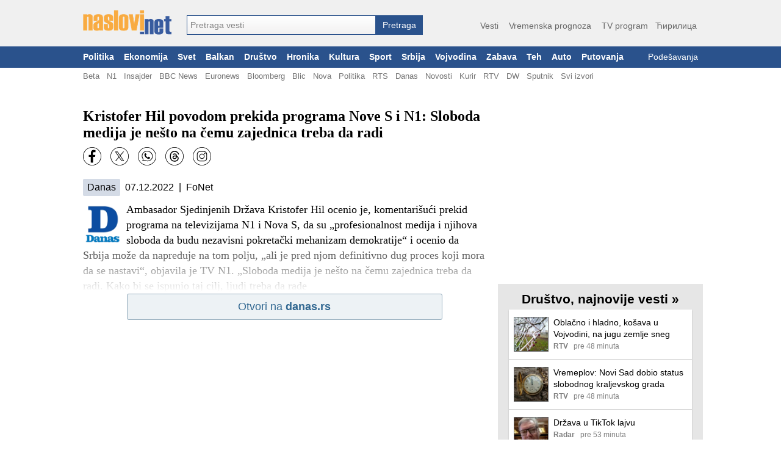

--- FILE ---
content_type: text/html; charset=utf-8
request_url: https://www.google.com/recaptcha/api2/aframe
body_size: 266
content:
<!DOCTYPE HTML><html><head><meta http-equiv="content-type" content="text/html; charset=UTF-8"></head><body><script nonce="s4_8eHKr6sT_o-jHWlrRJQ">/** Anti-fraud and anti-abuse applications only. See google.com/recaptcha */ try{var clients={'sodar':'https://pagead2.googlesyndication.com/pagead/sodar?'};window.addEventListener("message",function(a){try{if(a.source===window.parent){var b=JSON.parse(a.data);var c=clients[b['id']];if(c){var d=document.createElement('img');d.src=c+b['params']+'&rc='+(localStorage.getItem("rc::a")?sessionStorage.getItem("rc::b"):"");window.document.body.appendChild(d);sessionStorage.setItem("rc::e",parseInt(sessionStorage.getItem("rc::e")||0)+1);localStorage.setItem("rc::h",'1769903929605');}}}catch(b){}});window.parent.postMessage("_grecaptcha_ready", "*");}catch(b){}</script></body></html>

--- FILE ---
content_type: application/javascript; charset=utf-8
request_url: https://fundingchoicesmessages.google.com/f/AGSKWxVi4DBaNtls7vqZug9L-ubdlyaTHYl33DEzmzcd0CPqxZULKHWNDkYo5KkRxIoGw09kXrlNmWKw54tFtBy3aeT4OW12Q3aIhbDCT5fuq4gxSCkaANvcXByAYs3Os7xcBkAD2VjaZaOb8s65as1i6o0F_ucRTu7aorDL1-Lvakk9Q0eTLmiDhG5DpTiT/_/ero_hosted_-adcentre./adbrite_/bmndoubleclickad./ad_counter_
body_size: -1286
content:
window['0ef7b545-d4a6-456b-9b96-b8ce5dade6dd'] = true;